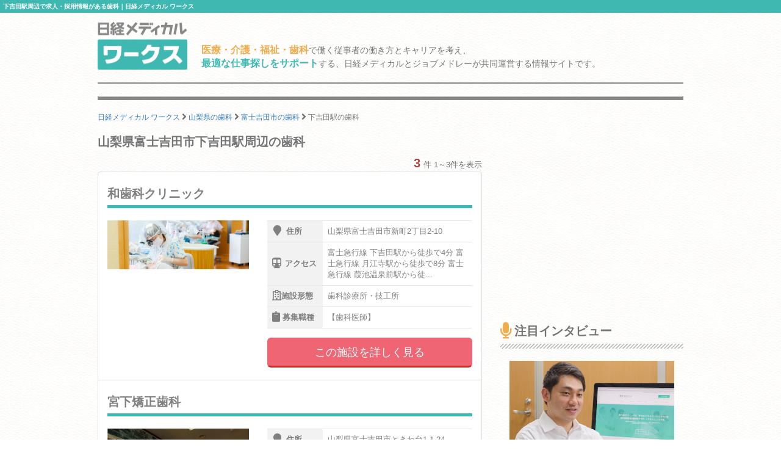

--- FILE ---
content_type: text/html; charset=utf-8
request_url: https://www.google.com/recaptcha/api2/aframe
body_size: 181
content:
<!DOCTYPE HTML><html><head><meta http-equiv="content-type" content="text/html; charset=UTF-8"></head><body><script nonce="KpJU6v7meYAlN1iVb1p2Hg">/** Anti-fraud and anti-abuse applications only. See google.com/recaptcha */ try{var clients={'sodar':'https://pagead2.googlesyndication.com/pagead/sodar?'};window.addEventListener("message",function(a){try{if(a.source===window.parent){var b=JSON.parse(a.data);var c=clients[b['id']];if(c){var d=document.createElement('img');d.src=c+b['params']+'&rc='+(localStorage.getItem("rc::a")?sessionStorage.getItem("rc::b"):"");window.document.body.appendChild(d);sessionStorage.setItem("rc::e",parseInt(sessionStorage.getItem("rc::e")||0)+1);localStorage.setItem("rc::h",'1769039417282');}}}catch(b){}});window.parent.postMessage("_grecaptcha_ready", "*");}catch(b){}</script></body></html>